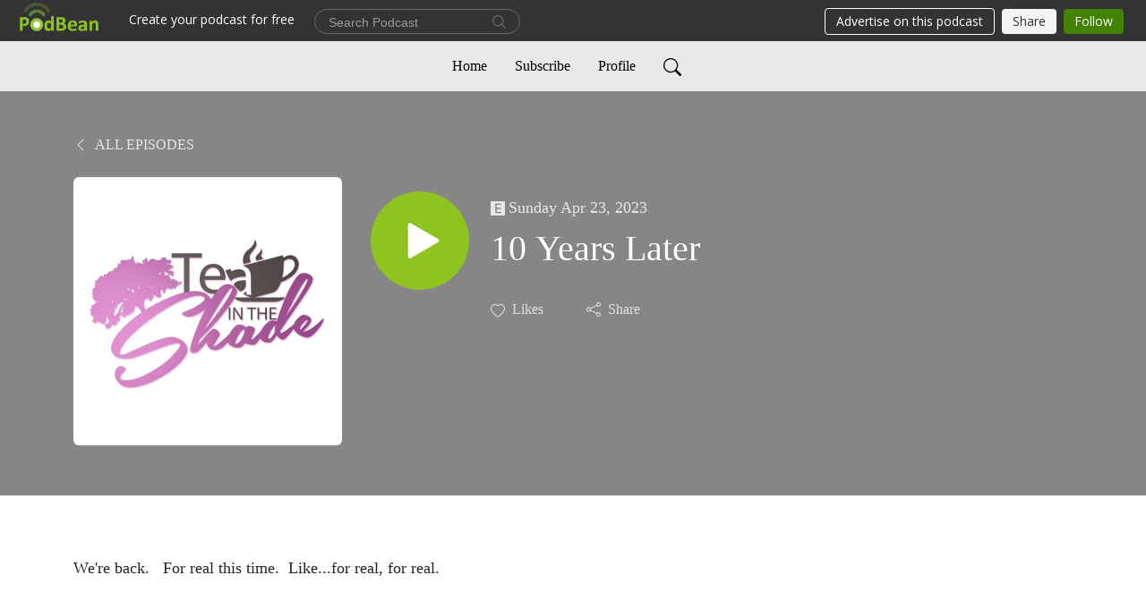

--- FILE ---
content_type: text/html; charset=UTF-8
request_url: https://teaintheshade.podbean.com/e/testing-12/
body_size: 6972
content:
<!DOCTYPE html>
<html  data-head-attrs=""  lang="en">
<head>
  <meta charset="UTF-8">
  <meta name="viewport" content="width=device-width, initial-scale=1.0">
  <meta name="mobile-web-app-capable" content="yes">
  <meta name="apple-mobile-web-app-status-bar-style" content="black">
  <meta name="theme-color" content="#ffffff">
  <link rel="stylesheet" href="https://cdnjs.cloudflare.com/ajax/libs/twitter-bootstrap/5.0.1/css/bootstrap.min.css" integrity="sha512-Ez0cGzNzHR1tYAv56860NLspgUGuQw16GiOOp/I2LuTmpSK9xDXlgJz3XN4cnpXWDmkNBKXR/VDMTCnAaEooxA==" crossorigin="anonymous" referrerpolicy="no-referrer" />
  <link rel="preconnect" href="https://fonts.googleapis.com">
  <link rel="preconnect" href="https://fonts.gstatic.com" crossorigin>
  <script type="module" crossorigin src="https://pbcdn1.podbean.com/fs1/user-site-dist/assets/index.1ad62341.js"></script>
    <link rel="modulepreload" href="https://pbcdn1.podbean.com/fs1/user-site-dist/assets/vendor.7a484e8a.js">
    <link rel="stylesheet" href="https://pbcdn1.podbean.com/fs1/user-site-dist/assets/index.d710f70e.css">
  <link rel="manifest" href="/user-site/manifest.webmanifest" crossorigin="use-credentials"><title>10 Years Later | Tea in the Shade Podcast</title><link rel="icon" href="https://www.podbean.com/favicon.ico"><link rel="apple-touch-icon" href="https://www.podbean.com/favicon.ico"><meta property="og:title" content="10 Years Later | Tea in the Shade Podcast"><meta property="og:image" content="https://d2bwo9zemjwxh5.cloudfront.net/image-logo/2552314/imgonline-com-ua-resize-5UWc16l13Q1j_1200x628.jpg?s=79482d02321ab95e286f2c3becd7a425&amp;e=png"><meta property="og:type" content="article"><meta property="og:url" content="https://teaintheshade.podbean.com/e/testing-12/"><meta property="og:description" content="We&#39;re back.   For real this time.  Like...for real, for real."><meta name="description" content="We&#39;re back.   For real this time.  Like...for real, for real."><meta name="twitter:card" content="player"><meta name="twitter:site" content="@podbeancom"><meta name="twitter:url" content="https://teaintheshade.podbean.com/e/testing-12/"><meta name="twitter:title" content="10 Years Later | Tea in the Shade Podcast"><meta name="twitter:description" content="We&#39;re back.   For real this time.  Like...for real, for real."><meta name="twitter:image" content="https://d2bwo9zemjwxh5.cloudfront.net/image-logo/2552314/imgonline-com-ua-resize-5UWc16l13Q1j_1200x628.jpg?s=79482d02321ab95e286f2c3becd7a425&amp;e=png"><meta name="twitter:player" content="https://www.podbean.com/player-v2/?i=dh9nz-13ed89a&amp;square=1"><meta name="twitter:player:width" content="420"><meta name="twitter:player:height" content="420"><meta http-equiv="Content-Type" content="text/html; charset=UTF-8"><meta http-equiv="Content-Language" content="en-us"><meta name="generator" content="Podbean 3.2"><meta name="viewport" content="width=device-width, user-scalable=no, initial-scale=1.0, minimum-scale=1.0, maximum-scale=1.0"><meta name="author" content="PodBean Development"><meta name="Copyright" content="PodBean"><meta name="HandheldFriendly" content="True"><meta name="MobileOptimized" content="MobileOptimized"><meta name="robots" content="all"><meta name="twitter:app:id:googleplay" content="com.podbean.app.podcast"><meta name="twitter:app:id:ipad" content="973361050"><meta name="twitter:app:id:iphone" content="973361050"><meta name="twitter:app:name:googleplay" content="Podbean"><meta name="twitter:app:name:ipad" content="Podbean"><meta name="twitter:app:name:iphone" content="Podbean"><script type="application/ld+json">{"@context":"https://schema.org/","@type":"PodcastEpisode","url":"/e/testing-12/","name":"10 Years Later","datePublished":"2023-04-23","description":"We're back.   For real this time.  Like...for real, for real.","associatedMedia":{"@type":"MediaObject","contentUrl":"https://mcdn.podbean.com/mf/web/gycpzi/Tea_In_The_Shade_042020239ebmm.mp3"},"partOfSeries":{"@type":"PodcastSeries","name":"Tea in the Shade Podcast","url":"https://teaintheshade.podbean.com"}}</script><link type="application/rss+xml" rel="alternate" href="https://feed.podbean.com/teaintheshade/feed.xml" title="Tea in the Shade Podcast"><link rel="canonical" href="https://teaintheshade.podbean.com/e/testing-12/"><meta name="head:count" content="35"><link rel="modulepreload" crossorigin href="https://pbcdn1.podbean.com/fs1/user-site-dist/assets/episode.b821da30.js"><link rel="stylesheet" href="https://pbcdn1.podbean.com/fs1/user-site-dist/assets/episode.6d6d54b9.css"><link rel="modulepreload" crossorigin href="https://pbcdn1.podbean.com/fs1/user-site-dist/assets/HomeHeader.500f78d5.js"><link rel="stylesheet" href="https://pbcdn1.podbean.com/fs1/user-site-dist/assets/HomeHeader.f51f4f51.css"><link rel="modulepreload" crossorigin href="https://pbcdn1.podbean.com/fs1/user-site-dist/assets/HeadEpisode.60975439.js"><link rel="stylesheet" href="https://pbcdn1.podbean.com/fs1/user-site-dist/assets/HeadEpisode.72529506.css">
</head>
<body  data-head-attrs="" >
  <div id="app" data-server-rendered="true"><div class="main-page main-style-light" style="--font:Avenir;--secondaryFont:Avenir;--playerColor:#8fc31f;--playerColorRGB:143,195,31;--homeHeaderTextColor:#000000;--homeHeaderBackgroundColor:#ffffff;--pageHeaderTextColor:#ffffff;--pageHeaderBackgroundColor:#868686;"><!----><div loginurl="https://www.podbean.com/site/user/login?return=https%253A%252F%252Fteaintheshade.podbean.com%252Fe%252Ftesting-12%252F&amp;rts=bf1412465739190f8d3e6e5d2413d30f6e0b2ef0" postname="testing-12"><div class="theme-elegant episode-detail d-flex flex-column h-100"><!--[--><div class="cc-navigation1 navigation" style="--navigationFontColor:#000000;--navigationBackgroundColor:#e9e9e9;"><nav class="navbar navbar-expand-lg"><div class="container justify-content-center"><div style="" class="nav-item search-icon list-unstyled"><button class="btn bg-transparent d-black d-lg-none border-0 nav-link text-dark px-2" type="button" title="Search"><svg xmlns="http://www.w3.org/2000/svg" width="20" height="20" fill="currentColor" class="bi bi-search" viewbox="0 0 16 16"><path d="M11.742 10.344a6.5 6.5 0 1 0-1.397 1.398h-.001c.03.04.062.078.098.115l3.85 3.85a1 1 0 0 0 1.415-1.414l-3.85-3.85a1.007 1.007 0 0 0-.115-.1zM12 6.5a5.5 5.5 0 1 1-11 0 5.5 5.5 0 0 1 11 0z"></path></svg></button></div><div class="h-search" style="display:none;"><input class="form-control shadow-sm rounded-pill border-0" title="Search" value="" type="text" placeholder="Search"><button type="button" class="btn bg-transparent border-0">Cancel</button></div><button class="navbar-toggler px-2" type="button" title="Navbar toggle" data-bs-toggle="collapse" data-bs-target="#navbarNav" aria-controls="navbarNav" aria-expanded="false" aria-label="Toggle navigation"><svg xmlns="http://www.w3.org/2000/svg" width="28" height="28" fill="currentColor" class="bi bi-list" viewbox="0 0 16 16"><path fill-rule="evenodd" d="M2.5 12a.5.5 0 0 1 .5-.5h10a.5.5 0 0 1 0 1H3a.5.5 0 0 1-.5-.5zm0-4a.5.5 0 0 1 .5-.5h10a.5.5 0 0 1 0 1H3a.5.5 0 0 1-.5-.5zm0-4a.5.5 0 0 1 .5-.5h10a.5.5 0 0 1 0 1H3a.5.5 0 0 1-.5-.5z"></path></svg></button><div class="collapse navbar-collapse" id="navbarNav"><ul class="navbar-nav" style=""><!--[--><li class="nav-item"><!--[--><a href="/" class="nav-link"><!--[-->Home<!--]--></a><!--]--></li><li class="nav-item"><!--[--><a target="_blank" rel="noopener noreferrer" class="nav-link" active-class="active" href="https://www.podbean.com/site/podcatcher/index/blog/7NgoPIL1Hyj"><!--[-->Subscribe<!--]--></a><!--]--></li><li class="nav-item"><!--[--><a target="_blank" rel="noopener noreferrer" class="nav-link" active-class="active" href="https://www.podbean.com/user-zwbw5u85TV2"><!--[-->Profile<!--]--></a><!--]--></li><!--]--><!--[--><li style="" class="nav-item search-icon"><button class="btn bg-transparent border-0 nav-link" type="button" title="Search"><svg xmlns="http://www.w3.org/2000/svg" width="20" height="20" fill="currentColor" class="bi bi-search" viewbox="0 0 16 16"><path d="M11.742 10.344a6.5 6.5 0 1 0-1.397 1.398h-.001c.03.04.062.078.098.115l3.85 3.85a1 1 0 0 0 1.415-1.414l-3.85-3.85a1.007 1.007 0 0 0-.115-.1zM12 6.5a5.5 5.5 0 1 1-11 0 5.5 5.5 0 0 1 11 0z"></path></svg></button></li><!--]--></ul></div></div></nav></div><!----><!--]--><div class="common-content flex-shrink-0"><!--[--><!----><div class="episode-detail-top pt-5 pb-5"><div class="container"><nav><ol class="breadcrumb"><li class="breadcrumb-item"><a href="/" class="text-uppercase fw-light"><!--[--><svg xmlns="http://www.w3.org/2000/svg" width="16" height="16" fill="currentColor" class="bi bi-chevron-left" viewbox="0 0 16 16"><path fill-rule="evenodd" d="M11.354 1.646a.5.5 0 0 1 0 .708L5.707 8l5.647 5.646a.5.5 0 0 1-.708.708l-6-6a.5.5 0 0 1 0-.708l6-6a.5.5 0 0 1 .708 0z"></path></svg> All Episodes<!--]--></a></li></ol></nav><div class="episode-content"><div class="border-0 d-md-flex mt-4 mb-2 list"><img class="me-md-3 episode-logo" alt="10 Years Later" src="https://pbcdn1.podbean.com/imglogo/image-logo/2552314/imgonline-com-ua-resize-5UWc16l13Q1j_300x300.png" loading="lazy"><div class="card-body position-relative d-flex pt-4"><button class="btn btn-link rounded-circle play-button me-4" type="button" title="Play 10 Years Later"><svg t="1622017593702" class="icon icon-play text-white" fill="currentColor" viewbox="0 0 1024 1024" version="1.1" xmlns="http://www.w3.org/2000/svg" p-id="12170" width="30" height="30"><path d="M844.704269 475.730473L222.284513 116.380385a43.342807 43.342807 0 0 0-65.025048 37.548353v718.692951a43.335582 43.335582 0 0 0 65.025048 37.541128l622.412531-359.342864a43.357257 43.357257 0 0 0 0.007225-75.08948z" fill="" p-id="12171"></path></svg></button><div><p class="e-date pt-1 mb-2"><span class="icon-explicit" data-bs-toggle="tooltip" data-bs-placement="top" title="Explicit"><svg t="1737362874781" class="icon icon-episode-info me-1" width="16" height="16" viewbox="0 0 1025 1024" fill="currentColor" version="1.1" xmlns="http://www.w3.org/2000/svg" p-id="19190"><path d="M959.326316 1.796491h-898.245614C26.947368 1.796491 0 28.74386 0 64.673684v898.245614c0 34.133333 26.947368 61.080702 61.080702 61.080702h898.245614c34.133333 0 61.080702-26.947368 61.080702-61.080702v-898.245614c0-34.133333-26.947368-61.080702-61.080702-61.080702z m-197.614035 851.536842h-431.157895V172.463158h427.564912v88.02807h-323.368421v208.392983h301.810527V556.912281H434.750877v208.392982h328.757895v88.02807z" fill="#868686" p-id="19191"></path></svg></span><span class="episode-date">Sunday Apr 23, 2023</span></p><h1 class="card-title e-title text-three-line fs-50">10 Years Later</h1><div class="cc-post-toolbar pt-4"><ul class="list-unstyled d-flex mb-0 row gx-5 p-0"><li class="col-auto"><button class="border-0 p-0 bg-transparent row gx-1 align-items-center" title="Likes"><svg xmlns="http://www.w3.org/2000/svg" width="16" height="16" fill="currentColor" class="bi bi-heart col-auto icon-like" viewbox="0 0 16 16"><path d="m8 2.748-.717-.737C5.6.281 2.514.878 1.4 3.053c-.523 1.023-.641 2.5.314 4.385.92 1.815 2.834 3.989 6.286 6.357 3.452-2.368 5.365-4.542 6.286-6.357.955-1.886.838-3.362.314-4.385C13.486.878 10.4.28 8.717 2.01L8 2.748zM8 15C-7.333 4.868 3.279-3.04 7.824 1.143c.06.055.119.112.176.171a3.12 3.12 0 0 1 .176-.17C12.72-3.042 23.333 4.867 8 15z"></path></svg><span class="text-gray col-auto item-name">Likes</span><!----></button></li><!----><li class="col-auto"><button class="border-0 p-0 bg-transparent row gx-1 align-items-center" title="Share" data-bs-toggle="modal" data-bs-target="#shareModal"><svg xmlns="http://www.w3.org/2000/svg" width="16" height="16" fill="currentColor" class="bi bi-share col-auto" viewbox="0 0 16 16"><path d="M13.5 1a1.5 1.5 0 1 0 0 3 1.5 1.5 0 0 0 0-3zM11 2.5a2.5 2.5 0 1 1 .603 1.628l-6.718 3.12a2.499 2.499 0 0 1 0 1.504l6.718 3.12a2.5 2.5 0 1 1-.488.876l-6.718-3.12a2.5 2.5 0 1 1 0-3.256l6.718-3.12A2.5 2.5 0 0 1 11 2.5zm-8.5 4a1.5 1.5 0 1 0 0 3 1.5 1.5 0 0 0 0-3zm11 5.5a1.5 1.5 0 1 0 0 3 1.5 1.5 0 0 0 0-3z"></path></svg><span class="text-gray item-name col-auto">Share</span></button></li></ul></div></div></div></div></div></div></div><!--]--><!----><!----><div class="episode-detail-bottom container"><div class="episode-content"><div class="border-0 d-flex  list"><div class="card-body ps-0 pt-5 pb-5"><p class="e-description card-text text-dark"><p>We're back.   For real this time.  Like...for real, for real.</p></p></div></div></div></div><!----><div class="episode-detail-bottom container"><div class="pb-2"><div class="cc-comments"><div class="comment-title">Comment (0) </div><!----><div class="content empty-content text-center"><svg xmlns="http://www.w3.org/2000/svg" width="16" height="16" fill="currentColor" class="bi bi-chat-left-text" viewbox="0 0 16 16"><path d="M14 1a1 1 0 0 1 1 1v8a1 1 0 0 1-1 1H4.414A2 2 0 0 0 3 11.586l-2 2V2a1 1 0 0 1 1-1h12zM2 0a2 2 0 0 0-2 2v12.793a.5.5 0 0 0 .854.353l2.853-2.853A1 1 0 0 1 4.414 12H14a2 2 0 0 0 2-2V2a2 2 0 0 0-2-2H2z"></path><path d="M3 3.5a.5.5 0 0 1 .5-.5h9a.5.5 0 0 1 0 1h-9a.5.5 0 0 1-.5-.5zM3 6a.5.5 0 0 1 .5-.5h9a.5.5 0 0 1 0 1h-9A.5.5 0 0 1 3 6zm0 2.5a.5.5 0 0 1 .5-.5h5a.5.5 0 0 1 0 1h-5a.5.5 0 0 1-.5-.5z"></path></svg><p class="pt-3">No comments yet. Be the first to say something!</p></div></div></div></div></div><!--[--><footer class="cc-footer2 footer mt-auto" style="--footerFontColor:#ffffff;--footerBackgroundColor:#000000;"><div class="container text-center"><ul class="row gx-4 social-icon-content list-unstyled d-flex justify-content-center mb-0"><!----><!----><!----><!----><!----></ul><div class="right-content"><p class="mb-0 pt-3">Copyright 2013  . All rights reserved.</p><p class="by">Podcast Powered By <a href="https://www.podbean.com" target="_blank" rel="noopener noreferrer">Podbean</a></p></div></div></footer><div class="after-footer"></div><!----><!--]--></div></div><!----><!----><!----><div style="display:none;">Version: 20241125</div></div></div>

<script>window.__INITIAL_STATE__="{\"store\":{\"baseInfo\":{\"podcastTitle\":\"Tea in the Shade Podcast\",\"slug\":\"teaintheshade\",\"podcastDescription\":\"Listen to Petty Kash and Shadee Nae discuss all things pop culture with an (uncensored) Southern Belle twist....\",\"podcastLogo\":\"https:\u002F\u002Fpbcdn1.podbean.com\u002Fimglogo\u002Fimage-logo\u002F2552314\u002Fimgonline-com-ua-resize-5UWc16l13Q1j.png\",\"podcastShareLogo\":\"https:\u002F\u002Fd2bwo9zemjwxh5.cloudfront.net\u002Fimage-logo\u002F2552314\u002Fimgonline-com-ua-resize-5UWc16l13Q1j_1200x628.jpg?s=79482d02321ab95e286f2c3becd7a425&e=png\",\"podcastUrl\":\"https:\u002F\u002Fteaintheshade.podbean.com\",\"podcastCanSearched\":true,\"feedUrl\":\"https:\u002F\u002Ffeed.podbean.com\u002Fteaintheshade\u002Ffeed.xml\",\"theme\":\"elegant\",\"podcastDeepLink\":\"https:\u002F\u002Fwww.podbean.com\u002Fpw\u002Fpbblog-wdu3p-26f1fa?from=usersite\",\"removePodbeanBranding\":\"no\",\"brandingLogo\":null,\"timeZone\":{\"timeZoneId\":10,\"gmtAdjustment\":\"GMT-06:00\",\"useDaylightTime\":0,\"value\":-6,\"text\":\"(GMT-06:00) Central America\",\"daylightStartTime\":\"Second Sunday Of March +2 Hours\",\"daylightEndTime\":\"First Sunday Of November +2 Hours\",\"timezone\":null},\"podcastDownloads\":null,\"totalEpisodes\":205,\"showComments\":true,\"iOSAppDownloadLink\":null,\"customizeCssUrl\":null,\"androidAppDownloadLink\":null,\"showPostShare\":true,\"showLike\":true,\"author\":\"Tea in the Shade\",\"enableEngagementStats\":true,\"shareEmbedLink\":\"https:\u002F\u002Fadmin5.podbean.com\u002Fembed.html?id=pbblog-wdu3p-26f1fa-playlist\",\"language\":\"en\",\"sensitivitySessionExpireTime\":3600,\"podcastApps\":[{\"name\":\"Apple Podcasts\",\"link\":\"https:\u002F\u002Fpodcasts.apple.com\u002Fus\u002Fpodcast\u002Ftea-in-the-shade-podcast\u002Fid1352102328\",\"image\":\"https:\u002F\u002Fpbcdn1.podbean.com\u002Ffs1\u002Fsite\u002Fimages\u002Fadmin5\u002Fapple-podcast.png\",\"title\":null},{\"name\":\"Podbean App\",\"link\":\"https:\u002F\u002Fwww.podbean.com\u002Fpw\u002Fpbblog-wdu3p-26f1fa?from=usersite\",\"image\":\"https:\u002F\u002Fpbcdn1.podbean.com\u002Ffs1\u002Fsite\u002Fimages\u002Fadmin5\u002Fpodbean-app.png\",\"title\":null},{\"name\":\"Spotify\",\"link\":\"https:\u002F\u002Fopen.spotify.com\u002Fshow\u002F4xT9d3kkBGppTw3UZbqj9r?si=0c3534c2142f4fb9\",\"image\":\"https:\u002F\u002Fpbcdn1.podbean.com\u002Ffs1\u002Fsite\u002Fimages\u002Fadmin5\u002Fspotify.png\",\"title\":null},{\"name\":\"Amazon Music\",\"link\":\"https:\u002F\u002Fmusic.amazon.com\u002Fpodcasts\u002Ff1d85db4-aa92-4f50-8ef8-45ca844592eb\",\"image\":\"https:\u002F\u002Fpbcdn1.podbean.com\u002Ffs1\u002Fsite\u002Fimages\u002Fadmin5\u002FAmazonMusic.png\",\"title\":null},{\"name\":\"iHeartRadio\",\"link\":\"https:\u002F\u002Fiheart.com\u002Fpodcast\u002F29429886\",\"image\":\"https:\u002F\u002Fpbcdn1.podbean.com\u002Ffs1\u002Fsite\u002Fimages\u002Fadmin5\u002FiHeartRadio.png\",\"title\":null},{\"name\":\"Listen Notes\",\"link\":\"https:\u002F\u002Fwww.listennotes.com\u002Fpodcasts\u002Ftea-in-the-shade-podcast-tea-in-the-shade-T1cZkzxbUOC\u002F\",\"image\":\"https:\u002F\u002Fpbcdn1.podbean.com\u002Ffs1\u002Fsite\u002Fimages\u002Fadmin5\u002FListenNotes.png\",\"title\":null}],\"components\":{\"base\":[{\"id\":\"MainStyle\",\"val\":\"light\"},{\"id\":\"Font\",\"val\":\"Avenir\"},{\"id\":\"SecondaryFont\",\"val\":\"Avenir\"},{\"id\":\"PlayerColor\",\"val\":\"#8fc31f\"},{\"id\":\"PlayerStyle\",\"val\":\"player1\"},{\"id\":\"PlayerWave\",\"val\":\"show\"},{\"id\":\"Favicon\",\"val\":null},{\"id\":\"CookiesNotice\",\"val\":\"hide\"},{\"id\":\"CookiesNoticeContent\",\"val\":\"\u003Ch2\u003ECookies Notice\u003C\u002Fh2\u003E\u003Cp\u003EThis website uses cookies to improve your experience while you navigate through the website. By using our website you agree to our use of cookies.\u003C\u002Fp\u003E\"},{\"id\":\"EpisodePageListenOn\",\"val\":\"hide\"},{\"id\":\"EpisodePageCustomizeComponent\",\"val\":\"hide\"}],\"home-header\":[{\"id\":\"HomeHeaderTextColor\",\"val\":\"#000000\"},{\"id\":\"HomeHeaderBackgroundColor\",\"val\":\"#ffffff\"}],\"page-header\":[{\"id\":\"PageHeaderTextColor\",\"val\":\"#ffffff\"},{\"id\":\"PageHeaderBackgroundColor\",\"val\":\"#868686\"}],\"episode-list\":[{\"id\":\"EpisodeListType\",\"val\":\"grid\"},{\"id\":\"EpisodesPerPage\",\"val\":10},{\"id\":\"EpisodeStats\",\"val\":\"hide\"}],\"navigation\":[{\"id\":\"NavigationFontColor\",\"val\":\"#000000\"},{\"id\":\"NavigationBackgroundColor\",\"val\":\"#e9e9e9\"},{\"id\":\"NavigationSearch\",\"val\":\"show\"},{\"id\":\"NavigationLinks\",\"val\":[{\"id\":\"Home\",\"type\":\"Link\",\"value\":\"\u002F\",\"text\":\"Home\",\"subitems\":[]},{\"id\":\"Subscribe\",\"type\":\"Link\",\"value\":\"https:\u002F\u002Fwww.podbean.com\u002Fsite\u002Fpodcatcher\u002Findex\u002Fblog\u002F7NgoPIL1Hyj\",\"text\":\"Subscribe\",\"subitems\":[]},{\"id\":\"Profile\",\"type\":\"Link\",\"value\":\"https:\u002F\u002Fwww.podbean.com\u002Fuser-zwbw5u85TV2\",\"text\":\"Profile\",\"subitems\":[]}]}],\"footer\":[{\"id\":\"FooterType\",\"val\":\"Footer2\"},{\"id\":\"FooterFontColor\",\"val\":\"#ffffff\"},{\"id\":\"FooterBackgroundColor\",\"val\":\"#000000\"},{\"id\":\"FooterCopyright\",\"val\":\"Copyright 2013  . All rights reserved.\"},{\"id\":\"SocialMediaLinks\",\"val\":{\"facebook_username\":\"\",\"twitter_username\":\"\",\"instagram_username\":\"\",\"youtube_username\":\"\",\"linkedin_username\":\"\"}}],\"customize-container1\":[],\"customize-container2\":[]},\"allLinks\":[],\"mainStylesDefaultSettings\":null,\"defaultCustomizeComponents\":null,\"scripts\":[],\"metas\":null,\"appConfig\":{\"package\":\"com.podbean.app.podcast\",\"app_store_id\":973361050,\"app_name\":\"Podbean\",\"scheme\":\"podbean\"},\"customizeCss\":null,\"canEditCss\":null,\"enableJsCodeInCustomizeContent\":false,\"enabledIframeCodeInCustomizeContent\":true,\"sectionMaxCount\":10,\"enableEditorLink\":true,\"enableEditCookiesNotice\":true,\"siteRedirectToFeed\":false,\"podcatcherRssUrl\":null,\"showFeed\":true,\"showTopBar\":true,\"enableWebSiteLike\":true,\"organizationName\":null,\"organizationPageLink\":null},\"backToListUrl\":\"\u002F\",\"tinymceLoaded\":false,\"listEpisodes\":[],\"userLikedEpisodes\":[],\"userLikeCheckedEpisodes\":[],\"topBarIframeLoaded\":false,\"listTotalCount\":0,\"listTotalPage\":0,\"listPage\":0,\"listType\":\"all\",\"listValue\":\"\",\"listName\":\"\",\"pageLoading\":false,\"apiBaseUrl\":\"https:\u002F\u002Fteaintheshade.podbean.com\",\"apiV2BaseUrl\":\"\",\"apiCommonParams\":{\"t\":\"69722d68\",\"clientSignature\":\"98225c99af0f7e6ddf45ba5c4d491056\",\"u\":null,\"customizing\":null},\"apiCommonHeaders\":{},\"comments\":[],\"commentsTotalCount\":0,\"commentsTotalPage\":0,\"commentsPage\":1,\"commentEpisodeId\":\"pb20895898-dh9nz\",\"episode\":{\"id\":\"pb20895898\",\"idTag\":\"dh9nz\",\"title\":\"10 Years Later\",\"logo\":\"https:\u002F\u002Fpbcdn1.podbean.com\u002Fimglogo\u002Fimage-logo\u002F2552314\u002Fimgonline-com-ua-resize-5UWc16l13Q1j_300x300.png\",\"shareLogo\":\"https:\u002F\u002Fd2bwo9zemjwxh5.cloudfront.net\u002Fimage-logo\u002F2552314\u002Fimgonline-com-ua-resize-5UWc16l13Q1j_1200x628.jpg?s=79482d02321ab95e286f2c3becd7a425&e=png\",\"largeLogo\":\"https:\u002F\u002Fpbcdn1.podbean.com\u002Fimglogo\u002Fimage-logo\u002F2552314\u002Fimgonline-com-ua-resize-5UWc16l13Q1j.png\",\"previewContent\":null,\"content\":\"\u003Cp\u003EWe're back.   For real this time.  Like...for real, for real.\u003C\u002Fp\u003E\",\"publishTimestamp\":1682313808,\"duration\":7555,\"mediaUrl\":\"https:\u002F\u002Fmcdn.podbean.com\u002Fmf\u002Fweb\u002Fgycpzi\u002FTea_In_The_Shade_042020239ebmm.mp3\",\"mediaType\":\"audio\u002Fmpeg\",\"shareLink\":\"https:\u002F\u002Fadmin5.podbean.com\u002Fembed.html?id=pb-dh9nz-13ed89a\",\"likedCount\":null,\"deepLink\":\"https:\u002F\u002Fwww.podbean.com\u002Few\u002Fpb-dh9nz-13ed89a\",\"transcriptUrl\":null,\"permalink\":\"\u002Fe\u002Ftesting-12\u002F\",\"downloadLink\":null,\"fallbackResource\":null,\"fallbackResourceMimetype\":null,\"downloadCount\":0,\"status\":\"publish\",\"hasMoreContent\":false,\"chaptersUrl\":null,\"explicit\":true},\"episodeShareLink\":null,\"deepLink\":\"https:\u002F\u002Fwww.podbean.com\u002Few\u002Fpb-dh9nz-13ed89a\",\"playlist\":{\"episodes\":[],\"current\":0,\"start\":0,\"stop\":0,\"playing\":true,\"playerLoading\":true,\"playbackRate\":1,\"playbackRateIndex\":1,\"volume\":1},\"toasts\":[],\"confirm\":null,\"customizeEditorFormZIndex\":999,\"lastRequestTime\":null,\"validateChangesOnBeforeunload\":true,\"windowWidth\":1000,\"VITE_FS1_CDN_URL_PREFIX\":\"https:\u002F\u002Fpbcdn1.podbean.com\u002Ffs1\",\"reloadStats\":false,\"userIdEncrypted\":null,\"userProfilePicture\":null,\"username\":null,\"isVerified\":false,\"loadUserInfo\":false,\"loginUrl\":\"https:\u002F\u002Fwww.podbean.com\u002Fsite\u002Fuser\u002Flogin?return=https%253A%252F%252Fteaintheshade.podbean.com%252Fe%252Ftesting-12%252F&rts=bf1412465739190f8d3e6e5d2413d30f6e0b2ef0\",\"recaptchaV3Loaded\":false,\"recaptchaV2Loaded\":false,\"likesLoaded\":false,\"commentLikeMap\":{},\"commentOffset\":0,\"widgetCommentsLoaded\":false},\"episode\":{\"id\":\"pb20895898\",\"idTag\":\"dh9nz\",\"title\":\"10 Years Later\",\"logo\":\"https:\u002F\u002Fpbcdn1.podbean.com\u002Fimglogo\u002Fimage-logo\u002F2552314\u002Fimgonline-com-ua-resize-5UWc16l13Q1j_300x300.png\",\"shareLogo\":\"https:\u002F\u002Fd2bwo9zemjwxh5.cloudfront.net\u002Fimage-logo\u002F2552314\u002Fimgonline-com-ua-resize-5UWc16l13Q1j_1200x628.jpg?s=79482d02321ab95e286f2c3becd7a425&e=png\",\"largeLogo\":\"https:\u002F\u002Fpbcdn1.podbean.com\u002Fimglogo\u002Fimage-logo\u002F2552314\u002Fimgonline-com-ua-resize-5UWc16l13Q1j.png\",\"previewContent\":null,\"content\":\"\u003Cp\u003EWe're back.   For real this time.  Like...for real, for real.\u003C\u002Fp\u003E\",\"publishTimestamp\":1682313808,\"duration\":7555,\"mediaUrl\":\"https:\u002F\u002Fmcdn.podbean.com\u002Fmf\u002Fweb\u002Fgycpzi\u002FTea_In_The_Shade_042020239ebmm.mp3\",\"mediaType\":\"audio\u002Fmpeg\",\"shareLink\":\"https:\u002F\u002Fadmin5.podbean.com\u002Fembed.html?id=pb-dh9nz-13ed89a\",\"likedCount\":null,\"deepLink\":\"https:\u002F\u002Fwww.podbean.com\u002Few\u002Fpb-dh9nz-13ed89a\",\"transcriptUrl\":null,\"permalink\":\"\u002Fe\u002Ftesting-12\u002F\",\"downloadLink\":null,\"fallbackResource\":null,\"fallbackResourceMimetype\":null,\"downloadCount\":0,\"status\":\"publish\",\"hasMoreContent\":false,\"chaptersUrl\":null,\"explicit\":true},\"loginUrl\":\"https:\u002F\u002Fwww.podbean.com\u002Fsite\u002Fuser\u002Flogin?return=https%253A%252F%252Fteaintheshade.podbean.com%252Fe%252Ftesting-12%252F&rts=bf1412465739190f8d3e6e5d2413d30f6e0b2ef0\"}"</script>
  
  <script src="https://cdnjs.cloudflare.com/ajax/libs/bootstrap/5.0.2/js/bootstrap.bundle.min.js" integrity="sha512-72WD92hLs7T5FAXn3vkNZflWG6pglUDDpm87TeQmfSg8KnrymL2G30R7as4FmTwhgu9H7eSzDCX3mjitSecKnw==" crossorigin="anonymous" referrerpolicy="no-referrer"></script>
</body>
</html>
